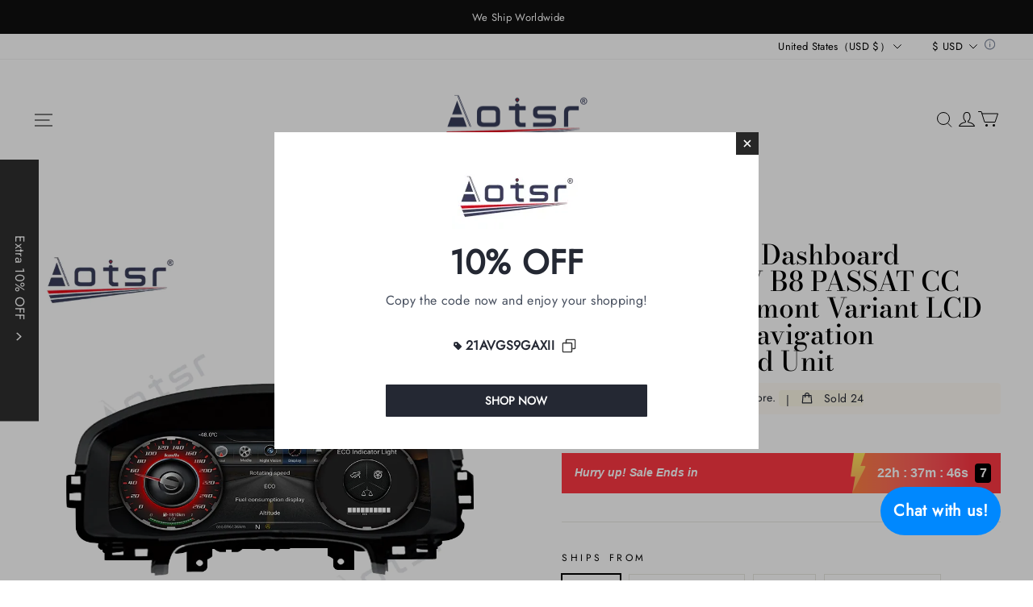

--- FILE ---
content_type: text/javascript; charset=utf-8
request_url: https://front.myshopline.com/cdn/v1/plugin/app-code-block/sale/sales-popup-plugin/2025122302553939/js/index-chunk-f6dcdc77.js
body_size: 1477
content:
import { m, y, o as A, b as _, q as __vitePreload, i as PopTypeEnum, x as PopShowTypeEnum } from "./index-a253cc44.js";
import { u as useWidgetContext, e, w as withLazy } from "./App-chunk-8503d08d.js";
/* empty css                       */const getComponentKey = (popType, popShowType) => {
  switch (true) {
    case (popType === PopTypeEnum.LUCKY_CAROUSEL && popShowType === PopShowTypeEnum.LUCKY_CAROUSEL_SUBSCRIBE_TYPE):
      return "LuckyCarouselTemplate";
    case popType === PopTypeEnum.LUCKY_CAROUSEL:
      return "LuckyCarousel";
    case (popType === PopTypeEnum.OFFICIAL_NEWS || PopTypeEnum[popType] && popShowType === PopShowTypeEnum.SUBSCRIBE_TYPE):
      return "Subscribe";
    case popType === PopTypeEnum.PRODUCTS_FEATURED:
      return "Product";
    case popType === PopTypeEnum.MARKETING_NOTICE:
      return "Activity";
    case (PopTypeEnum[popType] && popShowType === PopShowTypeEnum.DISCOUNT_CODE):
      return "Discount";
    case (PopTypeEnum[popType] && popShowType === PopShowTypeEnum.MULTIPLE_DISCOUNT_CODE):
      return "MultipleDiscount";
    default:
      return "";
  }
};
const createPopup = (popType, popShowType) => {
  const componentKey = getComponentKey(popType, popShowType);
  const components = {
    LuckyCarousel: withLazy(() => __vitePreload(() => import(
      /* webpackChunkName: "LuckyCarousel" */
      "./index-chunk-ac63b33d.js"
    ), true ? ["index-chunk-ac63b33d.js","../assets/index.00d1ddb1" + (document.dir === 'rtl' ?'-rtl':'') +".css","index-a253cc44.js","WheelRotorLeftPointer.module-chunk-a9fe0e68.js","../assets/WheelRotorLeftPointer.50e3e780" + (document.dir === 'rtl' ?'-rtl':'') +".css","App-chunk-8503d08d.js","const-chunk-d59ac412.js","getData-chunk-05a3fe27.js","../assets/getData.38ef29a3" + (document.dir === 'rtl' ?'-rtl':'') +".css","useCopyDiscountCode-chunk-6982a51d.js","../assets/useCopyDiscountCode.65515480" + (document.dir === 'rtl' ?'-rtl':'') +".css","index-chunk-39683a18.js","../assets/index.a1ba5812" + (document.dir === 'rtl' ?'-rtl':'') +".css","countrys-chunk-3025f5b4.js","discountCode-chunk-43d70a6a.js","index-chunk-ea2b7704.js","../assets/index.d45d8f2a" + (document.dir === 'rtl' ?'-rtl':'') +".css","CopyIcon-chunk-18370a95.js","index-chunk-47629986.js","../assets/index.e67113ec" + (document.dir === 'rtl' ?'-rtl':'') +".css","Popup-chunk-37ffb786.js","../assets/Popup.a8411d74" + (document.dir === 'rtl' ?'-rtl':'') +".css","Portal-chunk-a7c50b17.js"] : void 0, import.meta.url)),
    LuckyCarouselTemplate: withLazy(() => __vitePreload(() => import(
      /* webpackChunkName: "LuckyCarousel" */
      "./index-chunk-3910482c.js"
    ), true ? ["index-chunk-3910482c.js","../assets/index.44976d82" + (document.dir === 'rtl' ?'-rtl':'') +".css","index-a253cc44.js","WheelRotorLeftPointer.module-chunk-a9fe0e68.js","../assets/WheelRotorLeftPointer.50e3e780" + (document.dir === 'rtl' ?'-rtl':'') +".css","App-chunk-8503d08d.js","useCopyDiscountCode-chunk-6982a51d.js","../assets/useCopyDiscountCode.65515480" + (document.dir === 'rtl' ?'-rtl':'') +".css","index-chunk-39683a18.js","../assets/index.a1ba5812" + (document.dir === 'rtl' ?'-rtl':'') +".css","getData-chunk-05a3fe27.js","../assets/getData.38ef29a3" + (document.dir === 'rtl' ?'-rtl':'') +".css","countrys-chunk-3025f5b4.js","discountCode-chunk-43d70a6a.js","index-chunk-47629986.js","../assets/index.e67113ec" + (document.dir === 'rtl' ?'-rtl':'') +".css","CloseNoBgIcon-chunk-bb6c78ce.js","Popup-chunk-37ffb786.js","../assets/Popup.a8411d74" + (document.dir === 'rtl' ?'-rtl':'') +".css","Portal-chunk-a7c50b17.js"] : void 0, import.meta.url)),
    Discount: withLazy(() => __vitePreload(() => import(
      /* webpackChunkName: "Discount" */
      "./index-chunk-424b2b61.js"
    ), true ? ["index-chunk-424b2b61.js","../assets/index.c4036861" + (document.dir === 'rtl' ?'-rtl':'') +".css","index-a253cc44.js","WheelRotorLeftPointer.module-chunk-a9fe0e68.js","../assets/WheelRotorLeftPointer.50e3e780" + (document.dir === 'rtl' ?'-rtl':'') +".css","App-chunk-8503d08d.js","Layout-chunk-379ba55b.js","../assets/Layout.c321102c" + (document.dir === 'rtl' ?'-rtl':'') +".css","index-chunk-e032b81e.js","../assets/index.1d426400" + (document.dir === 'rtl' ?'-rtl':'') +".css","const-chunk-d59ac412.js","index-chunk-39683a18.js","../assets/index.a1ba5812" + (document.dir === 'rtl' ?'-rtl':'') +".css","index-chunk-ea2b7704.js","../assets/index.d45d8f2a" + (document.dir === 'rtl' ?'-rtl':'') +".css","useCopyDiscountCode-chunk-6982a51d.js","../assets/useCopyDiscountCode.65515480" + (document.dir === 'rtl' ?'-rtl':'') +".css","CopyIcon-chunk-18370a95.js","index-chunk-47629986.js","../assets/index.e67113ec" + (document.dir === 'rtl' ?'-rtl':'') +".css","useAddUserTag-chunk-b4277775.js","Popup-chunk-37ffb786.js","../assets/Popup.a8411d74" + (document.dir === 'rtl' ?'-rtl':'') +".css","Portal-chunk-a7c50b17.js"] : void 0, import.meta.url)),
    Subscribe: withLazy(() => __vitePreload(() => import(
      /* webpackChunkName: "Subscribe" */
      "./index-chunk-242f5241.js"
    ), true ? ["index-chunk-242f5241.js","../assets/index.cef73623" + (document.dir === 'rtl' ?'-rtl':'') +".css","index-a253cc44.js","WheelRotorLeftPointer.module-chunk-a9fe0e68.js","../assets/WheelRotorLeftPointer.50e3e780" + (document.dir === 'rtl' ?'-rtl':'') +".css","App-chunk-8503d08d.js","Layout-chunk-379ba55b.js","../assets/Layout.c321102c" + (document.dir === 'rtl' ?'-rtl':'') +".css","index-chunk-e032b81e.js","../assets/index.1d426400" + (document.dir === 'rtl' ?'-rtl':'') +".css","const-chunk-d59ac412.js","index-chunk-39683a18.js","../assets/index.a1ba5812" + (document.dir === 'rtl' ?'-rtl':'') +".css","index-chunk-47629986.js","../assets/index.e67113ec" + (document.dir === 'rtl' ?'-rtl':'') +".css","useCopyDiscountCode-chunk-6982a51d.js","../assets/useCopyDiscountCode.65515480" + (document.dir === 'rtl' ?'-rtl':'') +".css","index-chunk-ea2b7704.js","../assets/index.d45d8f2a" + (document.dir === 'rtl' ?'-rtl':'') +".css","CopyIcon-chunk-18370a95.js","index-chunk-8eaa1b07.js","../assets/index.dc2db6d4" + (document.dir === 'rtl' ?'-rtl':'') +".css","countrys-chunk-3025f5b4.js","useDate-chunk-decf7929.js","discountCode-chunk-43d70a6a.js","Popup-chunk-37ffb786.js","../assets/Popup.a8411d74" + (document.dir === 'rtl' ?'-rtl':'') +".css","Portal-chunk-a7c50b17.js"] : void 0, import.meta.url)),
    Activity: withLazy(() => __vitePreload(() => import(
      /* webpackChunkName: "Activity" */
      "./index-chunk-c727e6df.js"
    ), true ? ["index-chunk-c727e6df.js","../assets/index.4e5a7bf2" + (document.dir === 'rtl' ?'-rtl':'') +".css","index-a253cc44.js","App-chunk-8503d08d.js","const-chunk-d59ac412.js","WheelRotorLeftPointer.module-chunk-a9fe0e68.js","../assets/WheelRotorLeftPointer.50e3e780" + (document.dir === 'rtl' ?'-rtl':'') +".css","index-chunk-39683a18.js","../assets/index.a1ba5812" + (document.dir === 'rtl' ?'-rtl':'') +".css","redirectTo-chunk-7330f847.js","Popup-chunk-37ffb786.js","../assets/Popup.a8411d74" + (document.dir === 'rtl' ?'-rtl':'') +".css","Portal-chunk-a7c50b17.js"] : void 0, import.meta.url)),
    Product: withLazy(() => __vitePreload(() => import(
      /* webpackChunkName: "Product" */
      "./index-chunk-6b873b39.js"
    ), true ? ["index-chunk-6b873b39.js","../assets/index.0ce78cb2" + (document.dir === 'rtl' ?'-rtl':'') +".css","index-a253cc44.js","WheelRotorLeftPointer.module-chunk-a9fe0e68.js","../assets/WheelRotorLeftPointer.50e3e780" + (document.dir === 'rtl' ?'-rtl':'') +".css","App-chunk-8503d08d.js","const-chunk-d59ac412.js","index-chunk-39683a18.js","../assets/index.a1ba5812" + (document.dir === 'rtl' ?'-rtl':'') +".css","Popup-chunk-37ffb786.js","../assets/Popup.a8411d74" + (document.dir === 'rtl' ?'-rtl':'') +".css","Portal-chunk-a7c50b17.js","redirectTo-chunk-7330f847.js"] : void 0, import.meta.url)),
    MultipleDiscount: withLazy(() => __vitePreload(() => import(
      /* webpackChunkName: "Product" */
      "./index-chunk-e3711e8e.js"
    ), true ? ["index-chunk-e3711e8e.js","../assets/index.36ec5610" + (document.dir === 'rtl' ?'-rtl':'') +".css","index-a253cc44.js","WheelRotorLeftPointer.module-chunk-a9fe0e68.js","../assets/WheelRotorLeftPointer.50e3e780" + (document.dir === 'rtl' ?'-rtl':'') +".css","discountCode-chunk-43d70a6a.js","App-chunk-8503d08d.js","useCopyDiscountCode-chunk-6982a51d.js","../assets/useCopyDiscountCode.65515480" + (document.dir === 'rtl' ?'-rtl':'') +".css","index-chunk-39683a18.js","../assets/index.a1ba5812" + (document.dir === 'rtl' ?'-rtl':'') +".css","useDate-chunk-decf7929.js","CopyIcon-chunk-18370a95.js","Layout-chunk-379ba55b.js","../assets/Layout.c321102c" + (document.dir === 'rtl' ?'-rtl':'') +".css","index-chunk-e032b81e.js","../assets/index.1d426400" + (document.dir === 'rtl' ?'-rtl':'') +".css","const-chunk-d59ac412.js","index-chunk-47629986.js","../assets/index.e67113ec" + (document.dir === 'rtl' ?'-rtl':'') +".css","useAddUserTag-chunk-b4277775.js","redirectTo-chunk-7330f847.js","Popup-chunk-37ffb786.js","../assets/Popup.a8411d74" + (document.dir === 'rtl' ?'-rtl':'') +".css","Portal-chunk-a7c50b17.js"] : void 0, import.meta.url))
  };
  return components[componentKey];
};
const pluginName = "sales-popup-plugin";
const Popup = ({
  nodeId,
  onClose,
  arrowClosePreview,
  onSuccess
}) => {
  const [init, setInit] = m(false);
  const {
    popupInfo,
    data
  } = useWidgetContext();
  const {
    popType
  } = popupInfo;
  const {
    popShowType
  } = data;
  y(() => {
    let dom;
    if (nodeId) {
      dom = document.createElement("div");
      dom.id = nodeId;
      dom.className = `${pluginName} ${nodeId} notranslate`;
      document.body.insertBefore(dom, null);
      setInit(true);
    }
    return () => {
      dom == null ? void 0 : dom.remove();
      setInit(false);
    };
  }, [nodeId]);
  const handleClose = A(() => {
    var _a;
    onClose == null ? void 0 : onClose();
    (_a = document.getElementById(nodeId)) == null ? void 0 : _a.remove();
    setInit(false);
  }, [nodeId, onClose]);
  const node = document.getElementById(nodeId);
  const Component = _(() => createPopup(popType, popShowType), [popType, popShowType]);
  if (!node || !init || !Component)
    return null;
  return e(Component, {
    onClose: handleClose,
    arrowClosePreview,
    onSuccess
  });
};
export {
  Popup as default
};


--- FILE ---
content_type: text/javascript; charset=utf-8
request_url: https://front.myshopline.com/cdn/v1/plugin/app-code-block/product/addToCart/2026010703593838/assets/atc-index.min.js
body_size: 8500
content:
(()=>{var t,e,r,n,o={80358:(t,e,r)=>{var n=r(35772),o=r(58074),i=r(71433),a=n.TypeError;t.exports=function(t){if(o(t))return t;throw a(i(t)+" is not a function")}},21435:(t,e,r)=>{var n=r(35772),o=r(58074),i=n.String,a=n.TypeError;t.exports=function(t){if("object"==typeof t||o(t))return t;throw a("Can't set "+i(t)+" as a prototype")}},18827:(t,e,r)=>{var n=r(4761),o=r(89378),i=r(7203),a=n("unscopables"),u=Array.prototype;null==u[a]&&i.f(u,a,{configurable:!0,value:o(null)}),t.exports=function(t){u[a][t]=!0}},27166:(t,e,r)=>{var n=r(35772),o=r(89086),i=n.String,a=n.TypeError;t.exports=function(t){if(o(t))return t;throw a(i(t)+" is not an object")}},8024:(t,e,r)=>{var n=r(59269),o=r(45027),i=r(93284),a=function(t){return function(e,r,a){var u,s=n(e),c=i(s),p=o(a,c);if(t&&r!=r){for(;c>p;)if((u=s[p++])!=u)return!0}else for(;c>p;p++)if((t||p in s)&&s[p]===r)return t||p||0;return!t&&-1}};t.exports={includes:a(!0),indexOf:a(!1)}},67196:(t,e,r)=>{var n=r(31424),o=n({}.toString),i=n("".slice);t.exports=function(t){return i(o(t),8,-1)}},25618:(t,e,r)=>{var n=r(12249),o=r(47869),i=r(12281),a=r(7203);t.exports=function(t,e){for(var r=o(e),u=a.f,s=i.f,c=0;c<r.length;c++){var p=r[c];n(t,p)||u(t,p,s(e,p))}}},70389:(t,e,r)=>{var n=r(58866);t.exports=!n((function(){function t(){}return t.prototype.constructor=null,Object.getPrototypeOf(new t)!==t.prototype}))},41185:(t,e,r)=>{"use strict";var n=r(15066).IteratorPrototype,o=r(89378),i=r(99974),a=r(66903),u=r(64032),s=function(){return this};t.exports=function(t,e,r,c){var p=e+" Iterator";return t.prototype=o(n,{next:i(+!c,r)}),a(t,p,!1,!0),u[p]=s,t}},16763:(t,e,r)=>{var n=r(87496),o=r(7203),i=r(99974);t.exports=n?function(t,e,r){return o.f(t,e,i(1,r))}:function(t,e,r){return t[e]=r,t}},99974:t=>{t.exports=function(t,e){return{enumerable:!(1&t),configurable:!(2&t),writable:!(4&t),value:e}}},68246:(t,e,r)=>{"use strict";var n=r(98490),o=r(67219),i=r(40295),a=r(49194),u=r(58074),s=r(41185),c=r(91022),p=r(87316),l=r(66903),f=r(16763),d=r(11339),v=r(4761),y=r(64032),m=r(15066),h=a.PROPER,g=a.CONFIGURABLE,b=m.IteratorPrototype,S=m.BUGGY_SAFARI_ITERATORS,w=v("iterator"),x="keys",O="values",P="entries",j=function(){return this};t.exports=function(t,e,r,a,v,m,T){s(r,e,a);var E,L,k,_=function(t){if(t===v&&F)return F;if(!S&&t in M)return M[t];switch(t){case x:case O:case P:return function(){return new r(this,t)}}return function(){return new r(this)}},C=e+" Iterator",A=!1,M=t.prototype,I=M[w]||M["@@iterator"]||v&&M[v],F=!S&&I||_(v),R="Array"==e&&M.entries||I;if(R&&(E=c(R.call(new t)))!==Object.prototype&&E.next&&(i||c(E)===b||(p?p(E,b):u(E[w])||d(E,w,j)),l(E,C,!0,!0),i&&(y[C]=j)),h&&v==O&&I&&I.name!==O&&(!i&&g?f(M,"name",O):(A=!0,F=function(){return o(I,this)})),v)if(L={values:_(O),keys:m?F:_(x),entries:_(P)},T)for(k in L)(S||A||!(k in M))&&d(M,k,L[k]);else n({target:e,proto:!0,forced:S||A},L);return i&&!T||M[w]===F||d(M,w,F,{name:v}),y[e]=F,L}},87496:(t,e,r)=>{var n=r(58866);t.exports=!n((function(){return 7!=Object.defineProperty({},1,{get:function(){return 7}})[1]}))},41643:(t,e,r)=>{var n=r(35772),o=r(89086),i=n.document,a=o(i)&&o(i.createElement);t.exports=function(t){return a?i.createElement(t):{}}},12391:t=>{t.exports={CSSRuleList:0,CSSStyleDeclaration:0,CSSValueList:0,ClientRectList:0,DOMRectList:0,DOMStringList:0,DOMTokenList:1,DataTransferItemList:0,FileList:0,HTMLAllCollection:0,HTMLCollection:0,HTMLFormElement:0,HTMLSelectElement:0,MediaList:0,MimeTypeArray:0,NamedNodeMap:0,NodeList:1,PaintRequestList:0,Plugin:0,PluginArray:0,SVGLengthList:0,SVGNumberList:0,SVGPathSegList:0,SVGPointList:0,SVGStringList:0,SVGTransformList:0,SourceBufferList:0,StyleSheetList:0,TextTrackCueList:0,TextTrackList:0,TouchList:0}},1062:(t,e,r)=>{var n=r(41643)("span").classList,o=n&&n.constructor&&n.constructor.prototype;t.exports=o===Object.prototype?void 0:o},90138:(t,e,r)=>{var n=r(16334);t.exports=n("navigator","userAgent")||""},32665:(t,e,r)=>{var n,o,i=r(35772),a=r(90138),u=i.process,s=i.Deno,c=u&&u.versions||s&&s.version,p=c&&c.v8;p&&(o=(n=p.split("."))[0]>0&&n[0]<4?1:+(n[0]+n[1])),!o&&a&&(!(n=a.match(/Edge\/(\d+)/))||n[1]>=74)&&(n=a.match(/Chrome\/(\d+)/))&&(o=+n[1]),t.exports=o},6942:t=>{t.exports=["constructor","hasOwnProperty","isPrototypeOf","propertyIsEnumerable","toLocaleString","toString","valueOf"]},98490:(t,e,r)=>{var n=r(35772),o=r(12281).f,i=r(16763),a=r(11339),u=r(29450),s=r(25618),c=r(51050);t.exports=function(t,e){var r,p,l,f,d,v=t.target,y=t.global,m=t.stat;if(r=y?n:m?n[v]||u(v,{}):(n[v]||{}).prototype)for(p in e){if(f=e[p],l=t.noTargetGet?(d=o(r,p))&&d.value:r[p],!c(y?p:v+(m?".":"#")+p,t.forced)&&void 0!==l){if(typeof f==typeof l)continue;s(f,l)}(t.sham||l&&l.sham)&&i(f,"sham",!0),a(r,p,f,t)}}},58866:t=>{t.exports=function(t){try{return!!t()}catch(t){return!0}}},67219:t=>{var e=Function.prototype.call;t.exports=e.bind?e.bind(e):function(){return e.apply(e,arguments)}},49194:(t,e,r)=>{var n=r(87496),o=r(12249),i=Function.prototype,a=n&&Object.getOwnPropertyDescriptor,u=o(i,"name"),s=u&&"something"===function(){}.name,c=u&&(!n||n&&a(i,"name").configurable);t.exports={EXISTS:u,PROPER:s,CONFIGURABLE:c}},31424:t=>{var e=Function.prototype,r=e.bind,n=e.call,o=r&&r.bind(n);t.exports=r?function(t){return t&&o(n,t)}:function(t){return t&&function(){return n.apply(t,arguments)}}},16334:(t,e,r)=>{var n=r(35772),o=r(58074),i=function(t){return o(t)?t:void 0};t.exports=function(t,e){return arguments.length<2?i(n[t]):n[t]&&n[t][e]}},11709:(t,e,r)=>{var n=r(80358);t.exports=function(t,e){var r=t[e];return null==r?void 0:n(r)}},35772:(t,e,r)=>{var n=function(t){return t&&t.Math==Math&&t};t.exports=n("object"==typeof globalThis&&globalThis)||n("object"==typeof window&&window)||n("object"==typeof self&&self)||n("object"==typeof r.g&&r.g)||function(){return this}()||Function("return this")()},12249:(t,e,r)=>{var n=r(31424),o=r(27776),i=n({}.hasOwnProperty);t.exports=Object.hasOwn||function(t,e){return i(o(t),e)}},63227:t=>{t.exports={}},89852:(t,e,r)=>{var n=r(16334);t.exports=n("document","documentElement")},86443:(t,e,r)=>{var n=r(87496),o=r(58866),i=r(41643);t.exports=!n&&!o((function(){return 7!=Object.defineProperty(i("div"),"a",{get:function(){return 7}}).a}))},27792:(t,e,r)=>{var n=r(35772),o=r(31424),i=r(58866),a=r(67196),u=n.Object,s=o("".split);t.exports=i((function(){return!u("z").propertyIsEnumerable(0)}))?function(t){return"String"==a(t)?s(t,""):u(t)}:u},59326:(t,e,r)=>{var n=r(31424),o=r(58074),i=r(58895),a=n(Function.toString);o(i.inspectSource)||(i.inspectSource=function(t){return a(t)}),t.exports=i.inspectSource},19933:(t,e,r)=>{var n,o,i,a=r(3366),u=r(35772),s=r(31424),c=r(89086),p=r(16763),l=r(12249),f=r(58895),d=r(15077),v=r(63227),y="Object already initialized",m=u.TypeError,h=u.WeakMap;if(a||f.state){var g=f.state||(f.state=new h),b=s(g.get),S=s(g.has),w=s(g.set);n=function(t,e){if(S(g,t))throw new m(y);return e.facade=t,w(g,t,e),e},o=function(t){return b(g,t)||{}},i=function(t){return S(g,t)}}else{var x=d("state");v[x]=!0,n=function(t,e){if(l(t,x))throw new m(y);return e.facade=t,p(t,x,e),e},o=function(t){return l(t,x)?t[x]:{}},i=function(t){return l(t,x)}}t.exports={set:n,get:o,has:i,enforce:function(t){return i(t)?o(t):n(t,{})},getterFor:function(t){return function(e){var r;if(!c(e)||(r=o(e)).type!==t)throw m("Incompatible receiver, "+t+" required");return r}}}},58074:t=>{t.exports=function(t){return"function"==typeof t}},51050:(t,e,r)=>{var n=r(58866),o=r(58074),i=/#|\.prototype\./,a=function(t,e){var r=s[u(t)];return r==p||r!=c&&(o(e)?n(e):!!e)},u=a.normalize=function(t){return String(t).replace(i,".").toLowerCase()},s=a.data={},c=a.NATIVE="N",p=a.POLYFILL="P";t.exports=a},89086:(t,e,r)=>{var n=r(58074);t.exports=function(t){return"object"==typeof t?null!==t:n(t)}},40295:t=>{t.exports=!1},2625:(t,e,r)=>{var n=r(35772),o=r(16334),i=r(58074),a=r(36239),u=r(94861),s=n.Object;t.exports=u?function(t){return"symbol"==typeof t}:function(t){var e=o("Symbol");return i(e)&&a(e.prototype,s(t))}},15066:(t,e,r)=>{"use strict";var n,o,i,a=r(58866),u=r(58074),s=r(89378),c=r(91022),p=r(11339),l=r(4761),f=r(40295),d=l("iterator"),v=!1;[].keys&&("next"in(i=[].keys())?(o=c(c(i)))!==Object.prototype&&(n=o):v=!0),null==n||a((function(){var t={};return n[d].call(t)!==t}))?n={}:f&&(n=s(n)),u(n[d])||p(n,d,(function(){return this})),t.exports={IteratorPrototype:n,BUGGY_SAFARI_ITERATORS:v}},64032:t=>{t.exports={}},93284:(t,e,r)=>{var n=r(29572);t.exports=function(t){return n(t.length)}},82689:(t,e,r)=>{var n=r(32665),o=r(58866);t.exports=!!Object.getOwnPropertySymbols&&!o((function(){var t=Symbol();return!String(t)||!(Object(t)instanceof Symbol)||!Symbol.sham&&n&&n<41}))},3366:(t,e,r)=>{var n=r(35772),o=r(58074),i=r(59326),a=n.WeakMap;t.exports=o(a)&&/native code/.test(i(a))},89378:(t,e,r)=>{var n,o=r(27166),i=r(93827),a=r(6942),u=r(63227),s=r(89852),c=r(41643),p=r(15077),l=p("IE_PROTO"),f=function(){},d=function(t){return"<script>"+t+"</"+"script>"},v=function(t){t.write(d("")),t.close();var e=t.parentWindow.Object;return t=null,e},y=function(){try{n=new ActiveXObject("htmlfile")}catch(t){}var t,e;y="undefined"!=typeof document?document.domain&&n?v(n):((e=c("iframe")).style.display="none",s.appendChild(e),e.src=String("javascript:"),(t=e.contentWindow.document).open(),t.write(d("document.F=Object")),t.close(),t.F):v(n);for(var r=a.length;r--;)delete y.prototype[a[r]];return y()};u[l]=!0,t.exports=Object.create||function(t,e){var r;return null!==t?(f.prototype=o(t),r=new f,f.prototype=null,r[l]=t):r=y(),void 0===e?r:i(r,e)}},93827:(t,e,r)=>{var n=r(87496),o=r(7203),i=r(27166),a=r(59269),u=r(73981);t.exports=n?Object.defineProperties:function(t,e){i(t);for(var r,n=a(e),s=u(e),c=s.length,p=0;c>p;)o.f(t,r=s[p++],n[r]);return t}},7203:(t,e,r)=>{var n=r(35772),o=r(87496),i=r(86443),a=r(27166),u=r(9131),s=n.TypeError,c=Object.defineProperty;e.f=o?c:function(t,e,r){if(a(t),e=u(e),a(r),i)try{return c(t,e,r)}catch(t){}if("get"in r||"set"in r)throw s("Accessors not supported");return"value"in r&&(t[e]=r.value),t}},12281:(t,e,r)=>{var n=r(87496),o=r(67219),i=r(8430),a=r(99974),u=r(59269),s=r(9131),c=r(12249),p=r(86443),l=Object.getOwnPropertyDescriptor;e.f=n?l:function(t,e){if(t=u(t),e=s(e),p)try{return l(t,e)}catch(t){}if(c(t,e))return a(!o(i.f,t,e),t[e])}},20237:(t,e,r)=>{var n=r(84410),o=r(6942).concat("length","prototype");e.f=Object.getOwnPropertyNames||function(t){return n(t,o)}},59914:(t,e)=>{e.f=Object.getOwnPropertySymbols},91022:(t,e,r)=>{var n=r(35772),o=r(12249),i=r(58074),a=r(27776),u=r(15077),s=r(70389),c=u("IE_PROTO"),p=n.Object,l=p.prototype;t.exports=s?p.getPrototypeOf:function(t){var e=a(t);if(o(e,c))return e[c];var r=e.constructor;return i(r)&&e instanceof r?r.prototype:e instanceof p?l:null}},36239:(t,e,r)=>{var n=r(31424);t.exports=n({}.isPrototypeOf)},84410:(t,e,r)=>{var n=r(31424),o=r(12249),i=r(59269),a=r(8024).indexOf,u=r(63227),s=n([].push);t.exports=function(t,e){var r,n=i(t),c=0,p=[];for(r in n)!o(u,r)&&o(n,r)&&s(p,r);for(;e.length>c;)o(n,r=e[c++])&&(~a(p,r)||s(p,r));return p}},73981:(t,e,r)=>{var n=r(84410),o=r(6942);t.exports=Object.keys||function(t){return n(t,o)}},8430:(t,e)=>{"use strict";var r={}.propertyIsEnumerable,n=Object.getOwnPropertyDescriptor,o=n&&!r.call({1:2},1);e.f=o?function(t){var e=n(this,t);return!!e&&e.enumerable}:r},87316:(t,e,r)=>{var n=r(31424),o=r(27166),i=r(21435);t.exports=Object.setPrototypeOf||("__proto__"in{}?function(){var t,e=!1,r={};try{(t=n(Object.getOwnPropertyDescriptor(Object.prototype,"__proto__").set))(r,[]),e=r instanceof Array}catch(t){}return function(r,n){return o(r),i(n),e?t(r,n):r.__proto__=n,r}}():void 0)},90840:(t,e,r)=>{var n=r(35772),o=r(67219),i=r(58074),a=r(89086),u=n.TypeError;t.exports=function(t,e){var r,n;if("string"===e&&i(r=t.toString)&&!a(n=o(r,t)))return n;if(i(r=t.valueOf)&&!a(n=o(r,t)))return n;if("string"!==e&&i(r=t.toString)&&!a(n=o(r,t)))return n;throw u("Can't convert object to primitive value")}},47869:(t,e,r)=>{var n=r(16334),o=r(31424),i=r(20237),a=r(59914),u=r(27166),s=o([].concat);t.exports=n("Reflect","ownKeys")||function(t){var e=i.f(u(t)),r=a.f;return r?s(e,r(t)):e}},11339:(t,e,r)=>{var n=r(35772),o=r(58074),i=r(12249),a=r(16763),u=r(29450),s=r(59326),c=r(19933),p=r(49194).CONFIGURABLE,l=c.get,f=c.enforce,d=String(String).split("String");(t.exports=function(t,e,r,s){var c,l=!!s&&!!s.unsafe,v=!!s&&!!s.enumerable,y=!!s&&!!s.noTargetGet,m=s&&void 0!==s.name?s.name:e;o(r)&&("Symbol("===String(m).slice(0,7)&&(m="["+String(m).replace(/^Symbol\(([^)]*)\)/,"$1")+"]"),(!i(r,"name")||p&&r.name!==m)&&a(r,"name",m),(c=f(r)).source||(c.source=d.join("string"==typeof m?m:""))),t!==n?(l?!y&&t[e]&&(v=!0):delete t[e],v?t[e]=r:a(t,e,r)):v?t[e]=r:u(e,r)})(Function.prototype,"toString",(function(){return o(this)&&l(this).source||s(this)}))},13324:(t,e,r)=>{var n=r(35772).TypeError;t.exports=function(t){if(null==t)throw n("Can't call method on "+t);return t}},29450:(t,e,r)=>{var n=r(35772),o=Object.defineProperty;t.exports=function(t,e){try{o(n,t,{value:e,configurable:!0,writable:!0})}catch(r){n[t]=e}return e}},66903:(t,e,r)=>{var n=r(7203).f,o=r(12249),i=r(4761)("toStringTag");t.exports=function(t,e,r){t&&!o(t=r?t:t.prototype,i)&&n(t,i,{configurable:!0,value:e})}},15077:(t,e,r)=>{var n=r(97715),o=r(61552),i=n("keys");t.exports=function(t){return i[t]||(i[t]=o(t))}},58895:(t,e,r)=>{var n=r(35772),o=r(29450),i="__core-js_shared__",a=n[i]||o(i,{});t.exports=a},97715:(t,e,r)=>{var n=r(40295),o=r(58895);(t.exports=function(t,e){return o[t]||(o[t]=void 0!==e?e:{})})("versions",[]).push({version:"3.19.3",mode:n?"pure":"global",copyright:"© 2021 Denis Pushkarev (zloirock.ru)"})},45027:(t,e,r)=>{var n=r(52180),o=Math.max,i=Math.min;t.exports=function(t,e){var r=n(t);return r<0?o(r+e,0):i(r,e)}},59269:(t,e,r)=>{var n=r(27792),o=r(13324);t.exports=function(t){return n(o(t))}},52180:t=>{var e=Math.ceil,r=Math.floor;t.exports=function(t){var n=+t;return n!=n||0===n?0:(n>0?r:e)(n)}},29572:(t,e,r)=>{var n=r(52180),o=Math.min;t.exports=function(t){return t>0?o(n(t),9007199254740991):0}},27776:(t,e,r)=>{var n=r(35772),o=r(13324),i=n.Object;t.exports=function(t){return i(o(t))}},57127:(t,e,r)=>{var n=r(35772),o=r(67219),i=r(89086),a=r(2625),u=r(11709),s=r(90840),c=r(4761),p=n.TypeError,l=c("toPrimitive");t.exports=function(t,e){if(!i(t)||a(t))return t;var r,n=u(t,l);if(n){if(void 0===e&&(e="default"),r=o(n,t,e),!i(r)||a(r))return r;throw p("Can't convert object to primitive value")}return void 0===e&&(e="number"),s(t,e)}},9131:(t,e,r)=>{var n=r(57127),o=r(2625);t.exports=function(t){var e=n(t,"string");return o(e)?e:e+""}},71433:(t,e,r)=>{var n=r(35772).String;t.exports=function(t){try{return n(t)}catch(t){return"Object"}}},61552:(t,e,r)=>{var n=r(31424),o=0,i=Math.random(),a=n(1..toString);t.exports=function(t){return"Symbol("+(void 0===t?"":t)+")_"+a(++o+i,36)}},94861:(t,e,r)=>{var n=r(82689);t.exports=n&&!Symbol.sham&&"symbol"==typeof Symbol.iterator},4761:(t,e,r)=>{var n=r(35772),o=r(97715),i=r(12249),a=r(61552),u=r(82689),s=r(94861),c=o("wks"),p=n.Symbol,l=p&&p.for,f=s?p:p&&p.withoutSetter||a;t.exports=function(t){if(!i(c,t)||!u&&"string"!=typeof c[t]){var e="Symbol."+t;u&&i(p,t)?c[t]=p[t]:c[t]=s&&l?l(e):f(e)}return c[t]}},52771:(t,e,r)=>{"use strict";var n=r(59269),o=r(18827),i=r(64032),a=r(19933),u=r(68246),s="Array Iterator",c=a.set,p=a.getterFor(s);t.exports=u(Array,"Array",(function(t,e){c(this,{type:s,target:n(t),index:0,kind:e})}),(function(){var t=p(this),e=t.target,r=t.kind,n=t.index++;return!e||n>=e.length?(t.target=void 0,{value:void 0,done:!0}):"keys"==r?{value:n,done:!1}:"values"==r?{value:e[n],done:!1}:{value:[n,e[n]],done:!1}}),"values"),i.Arguments=i.Array,o("keys"),o("values"),o("entries")},44267:(t,e,r)=>{var n=r(35772),o=r(12391),i=r(1062),a=r(52771),u=r(16763),s=r(4761),c=s("iterator"),p=s("toStringTag"),l=a.values,f=function(t,e){if(t){if(t[c]!==l)try{u(t,c,l)}catch(e){t[c]=l}if(t[p]||u(t,p,e),o[e])for(var r in a)if(t[r]!==a[r])try{u(t,r,a[r])}catch(e){t[r]=a[r]}}};for(var d in o)f(n[d]&&n[d].prototype,d);f(i,"DOMTokenList")},93738:(t,e,r)=>{r.p=`${window.__resource_url__("https://front.myshopline.com/cdn/v1/plugin/app-code-block/product/addToCart/2026010703593838/")}assets/`},35419:(t,e,r)=>{"use strict";function n(){var t;return(null===(t=window.Shopline)||void 0===t?void 0:t.themeTypeVersion)>=2.1}r.d(e,{Z:()=>n})}},i={};function a(t){var e=i[t];if(void 0!==e)return e.exports;var r=i[t]={id:t,loaded:!1,exports:{}};return o[t].call(r.exports,r,r.exports,a),r.loaded=!0,r.exports}a.m=o,a.n=t=>{var e=t&&t.__esModule?()=>t.default:()=>t;return a.d(e,{a:e}),e},a.d=(t,e)=>{for(var r in e)a.o(e,r)&&!a.o(t,r)&&Object.defineProperty(t,r,{enumerable:!0,get:e[r]})},a.f={},a.e=t=>Promise.all(Object.keys(a.f).reduce(((e,r)=>(a.f[r](t,e),e)),[])),a.u=t=>(({305:"sl-state",436:"sl-checkout",464:"product-quantity",577:"createThemeStyleVar",771:"product-button",799:"magpie-bridge",858:"init-atc"}[t]||t)+".min.js"),a.miniCssF=t=>({464:"product-quantity",771:"product-button",858:"init-atc"}[t]+".min.css"),a.g=function(){if("object"==typeof globalThis)return globalThis;try{return this||new Function("return this")()}catch(t){if("object"==typeof window)return window}}(),a.hmd=t=>((t=Object.create(t)).children||(t.children=[]),Object.defineProperty(t,"exports",{enumerable:!0,set:()=>{throw new Error("ES Modules may not assign module.exports or exports.*, Use ESM export syntax, instead: "+t.id)}}),t),a.o=(t,e)=>Object.prototype.hasOwnProperty.call(t,e),t={},e="addToCart:",a.l=(r,n,o,i)=>{if(t[r])t[r].push(n);else{var u,s;if(void 0!==o)for(var c=document.getElementsByTagName("script"),p=0;p<c.length;p++){var l=c[p];if(l.getAttribute("src")==r||l.getAttribute("data-webpack")==e+o){u=l;break}}u||(s=!0,(u=document.createElement("script")).charset="utf-8",u.timeout=120,a.nc&&u.setAttribute("nonce",a.nc),u.setAttribute("data-webpack",e+o),u.src=r),t[r]=[n];var f=(e,n)=>{u.onerror=u.onload=null,clearTimeout(d);var o=t[r];if(delete t[r],u.parentNode&&u.parentNode.removeChild(u),o&&o.forEach((t=>t(n))),e)return e(n)},d=setTimeout(f.bind(null,void 0,{type:"timeout",target:u}),12e4);u.onerror=f.bind(null,u.onerror),u.onload=f.bind(null,u.onload),s&&document.head.appendChild(u)}},a.r=t=>{"undefined"!=typeof Symbol&&Symbol.toStringTag&&Object.defineProperty(t,Symbol.toStringTag,{value:"Module"}),Object.defineProperty(t,"__esModule",{value:!0})},a.nmd=t=>(t.paths=[],t.children||(t.children=[]),t),(()=>{var t;a.g.importScripts&&(t=a.g.location+"");var e=a.g.document;if(!t&&e&&(e.currentScript&&(t=e.currentScript.src),!t)){var r=e.getElementsByTagName("script");r.length&&(t=r[r.length-1].src)}if(!t)throw new Error("Automatic publicPath is not supported in this browser");t=t.replace(/#.*$/,"").replace(/\?.*$/,"").replace(/\/[^\/]+$/,"/"),a.p=t})(),r=t=>new Promise(((e,r)=>{var n=a.miniCssF(t),o=a.p+n;if(((t,e)=>{for(var r=document.getElementsByTagName("link"),n=0;n<r.length;n++){var o=(a=r[n]).getAttribute("data-href")||a.getAttribute("href");if("stylesheet"===a.rel&&(o===t||o===e))return a}var i=document.getElementsByTagName("style");for(n=0;n<i.length;n++){var a;if((o=(a=i[n]).getAttribute("data-href"))===t||o===e)return a}})(n,o))return e();((t,e,r,n)=>{var o=document.createElement("link");o.rel="stylesheet",o.type="text/css",o.onerror=o.onload=i=>{if(o.onerror=o.onload=null,"load"===i.type)r();else{var a=i&&("load"===i.type?"missing":i.type),u=i&&i.target&&i.target.href||e,s=new Error("Loading CSS chunk "+t+" failed.\n("+u+")");s.code="CSS_CHUNK_LOAD_FAILED",s.type=a,s.request=u,o.parentNode.removeChild(o),n(s)}},o.href=e,function(t){var e=t.href;"rtl"===document.documentElement.getAttribute("dir")&&(t.href=e.slice(0,-4)+"-rtl.css"),document.head.appendChild(t)}(o)})(t,o,e,r)})),n={314:0},a.f.miniCss=(t,e)=>{n[t]?e.push(n[t]):0!==n[t]&&{464:1,771:1,858:1}[t]&&e.push(n[t]=r(t).then((()=>{n[t]=0}),(e=>{throw delete n[t],e})))},(()=>{var t={314:0};a.f.j=(e,r)=>{var n=a.o(t,e)?t[e]:void 0;if(0!==n)if(n)r.push(n[2]);else if(771!=e){var o=new Promise(((r,o)=>n=t[e]=[r,o]));r.push(n[2]=o);var i=a.p+a.u(e),u=new Error;a.l(i,(r=>{if(a.o(t,e)&&(0!==(n=t[e])&&(t[e]=void 0),n)){var o=r&&("load"===r.type?"missing":r.type),i=r&&r.target&&r.target.src;u.message="Loading chunk "+e+" failed.\n("+o+": "+i+")",u.name="ChunkLoadError",u.type=o,u.request=i,n[1](u)}}),"chunk-"+e,e)}else t[e]=0};var e=(e,r)=>{var n,o,[i,u,s]=r,c=0;if(i.some((e=>0!==t[e]))){for(n in u)a.o(u,n)&&(a.m[n]=u[n]);if(s)s(a)}for(e&&e(r);c<i.length;c++)o=i[c],a.o(t,o)&&t[o]&&t[o][0](),t[o]=0},r=self.webpackChunkaddToCart=self.webpackChunkaddToCart||[];r.forEach(e.bind(null,0)),r.push=e.bind(null,r.push.bind(r))})(),(()=>{"use strict";a(44267),a(93738);var t=a(35419);const e=new Promise((t=>{const e=()=>{t(),window.removeEventListener("scroll",e),window.removeEventListener("click",e)};window.addEventListener("scroll",e),window.addEventListener("click",e)}));(async()=>{var t;null===(t=Shopline.event)||void 0===t||t.on("Product::SkuChanged",(async t=>{var r;let{data:n}=t;if("init"!==n.type||"productDetail"!==n.id)return;const o=window.SL_State.get("product.sku"),i=window.SL_State.get("product.spu"),u=null==n||null===(r=n.instances)||void 0===r?void 0:r.skuDataPool,s=n.instances.quantityStepper;if(null==i||!i.inquiry||!u){await e;const t=Promise.all([a.e(770),a.e(577)]).then(a.bind(a,68038)),r=Promise.all([a.e(799),a.e(462),a.e(526),a.e(544),a.e(893),a.e(805),a.e(858)]).then(a.bind(a,93649)),n=(await t).default,c=(await r).default;n("atc"),c({id:"productDetail",sku:o,spu:i,dataPool:u,mainQuantityStepper:s})}}))})(),(0,t.Z)()&&(async()=>{var t;await e;const{loadRegisterEvent:r,eventListMap:n,initEventBus:o,magpieBridge:i}=await a.e(799).then(a.bind(a,47155));o(),null==i||i.event.on(n.skuChanged,(async t=>{let{data:e}=t;const{product:r,skuTrade:n,type:o,id:i,quantityStepper:u,form:s}=e;if("init"!==o||"productDetail"!==i)return;if(!n.root&&r.variants.length>1)return;const c=r,{dataPool:p}=n,{spu:l,sku:f}=(t=>{const{title:e,images:r,variants:n,id:o,sold_out:i,medias:a}=t;return{spu:{title:e,images:r,spuSeq:o,soldOut:i,medias:a},sku:{skuList:n}}})(c),d=Promise.all([a.e(770),a.e(577)]).then(a.bind(a,68038)),v=Promise.all([a.e(799),a.e(462),a.e(526),a.e(544),a.e(893),a.e(805),a.e(858)]).then(a.bind(a,93649)),y=Promise.all([a.e(799),a.e(462),a.e(526),a.e(893),a.e(805),a.e(771)]).then(a.bind(a,45805)),m=Promise.all([a.e(462),a.e(305)]).then(a.bind(a,89115)),h=Promise.all([a.e(799),a.e(893),a.e(464)]).then(a.bind(a,82622)),{setSeedAdd:g}=await y,{backUpFormQuantity:b}=await h,S=(await d).default,w=(await v).default,{SL_State:x}=await m;x.set("currencyCode",window.Shopline.currency);const O=g(s);b(s),S("atc"),w({id:"productDetail",sku:f,spu:l,dataPool:p,mainQuantityStepper:u,mainSkuTrade:n,isSeedAddBtnExist:O})})),await r(),null===(t=window.magpieBridge)||void 0===t||t.registerEventName([n.skuChanged])})()})()})();